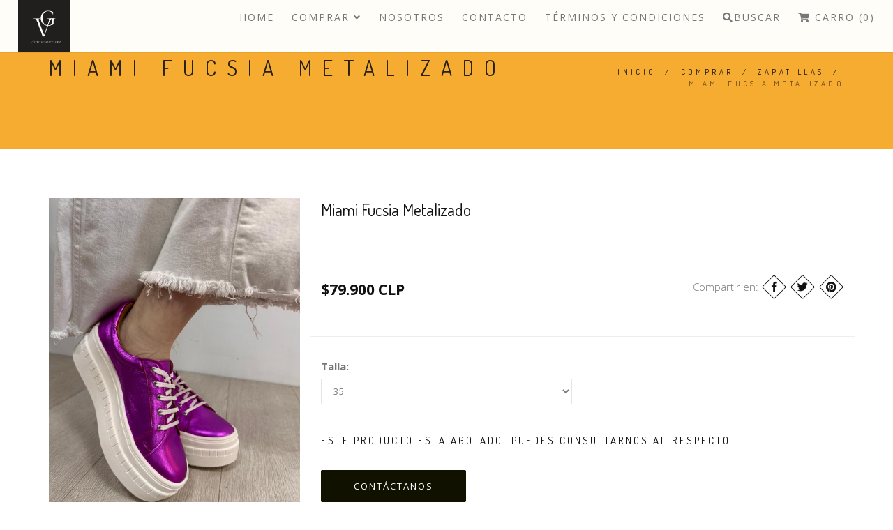

--- FILE ---
content_type: text/html; charset=utf-8
request_url: https://www.victorgonzalez.cl/miami-fucsia-metalizado
body_size: 9563
content:
<!DOCTYPE html>
<html>
<head lang="es-CL">
  <title>Miami Fucsia Metalizado</title>
  <meta name="description" content="Altura de plataforma 6 cms. Producto a fabricar, hecho en Chile. Fabricación propia, diseño de autor. Despacho: 20 DÍAS." />
  <meta charset="utf-8" />
  <meta name="viewport" content="width=device-width, initial-scale=1.0" />

  
  <link rel="canonical" href="/miami-fucsia-metalizado">
  

  

  <!-- Facebook Meta tags for Product -->
<meta property="fb:app_id" content="283643215104248" />

  <meta property="og:title" content="Miami Fucsia Metalizado" />
  <meta property="og:type" content="product" />
  
  
  <meta property="og:image" content="https://cdnx.jumpseller.com/victor-gonzalez/image/29572122/IMG-20221118-WA0081.jpg?1676475577" />
  
  <meta property="og:image" content="https://cdnx.jumpseller.com/victor-gonzalez/image/29572123/IMG-20221118-WA0077.jpg?1676475577" />
  
  <meta property="og:image" content="https://cdnx.jumpseller.com/victor-gonzalez/image/29572124/IMG-20221118-WA0083.jpg?1676475577" />
  
  <meta property="og:image" content="https://cdnx.jumpseller.com/victor-gonzalez/image/29572125/IMG-20221118-WA0076.jpg?1676475577" />
  
  <meta property="og:image" content="https://cdnx.jumpseller.com/victor-gonzalez/image/29572126/IMG-20221118-WA0078.jpg?1676475577" />
  
  

  

  <meta property="product:is_product_shareable" content="1" />
  <meta property="product:original_price:amount" content="79900.0"/>
  <meta property="product:original_price:currency" content="CLP"/>
  <meta property="product:price:amount" content="79900.0"/>
  <meta property="product:price:currency" content="CLP"/>

  
  <meta property="product:availability" content="oos"/>
  



<meta property="og:description" content="Altura de plataforma 6 cms. Producto a fabricar, hecho en Chile. Fabricación propia, diseño de autor. Despacho: 20 DÍAS." />
<meta property="og:url" content="https://www.victorgonzalez.cl/miami-fucsia-metalizado" />
<meta property="og:site_name" content="Víctor González" />
<meta name="twitter:card" content="summary" />


<meta property="og:locale" content="es_CL" />



  <!-- Favicons -->
 <link rel="icon" type="image/x-icon"  href="https://assets.jumpseller.com/store/victor-gonzalez/themes/352889/settings/a26c059b8757f4c872c5/logo%20sin%20fondo.png?1761696835">

  <!-- CSS -->
  <link rel="stylesheet" href="//maxcdn.bootstrapcdn.com/bootstrap/3.3.4/css/bootstrap.min.css">
  <link rel="stylesheet" href="https://assets.jumpseller.com/store/victor-gonzalez/themes/352889/style.css?1768408230">
  <link rel="stylesheet" href="https://assets.jumpseller.com/store/victor-gonzalez/themes/352889/style-responsive.css?1768408230">
  <link rel="stylesheet" href="//cdnjs.cloudflare.com/ajax/libs/animate.css/3.2.6/animate.min.css">
  <link rel="stylesheet" href="https://assets.jumpseller.com/store/victor-gonzalez/themes/352889/vertical-rhythm.min.css?1768408230">
  <link rel="stylesheet" href="//cdnjs.cloudflare.com/ajax/libs/magnific-popup.js/1.0.0/magnific-popup.css">
  <link rel="stylesheet" href="//use.fontawesome.com/releases/v5.7.2/css/all.css" integrity="sha384-fnmOCqbTlWIlj8LyTjo7mOUStjsKC4pOpQbqyi7RrhN7udi9RwhKkMHpvLbHG9Sr" crossorigin="anonymous">
  
  <link rel="stylesheet" href="https://assets.jumpseller.com/store/victor-gonzalez/themes/352889/custom.min.css?1768408230">
  <link rel="stylesheet" href="https://assets.jumpseller.com/store/victor-gonzalez/themes/352889/slider.css?1768408230">

  <script src="https://cdnjs.cloudflare.com/ajax/libs/jquery/2.1.4/jquery.min.js" integrity="sha384-8gBf6Y4YYq7Jx97PIqmTwLPin4hxIzQw5aDmUg/DDhul9fFpbbLcLh3nTIIDJKhx" crossorigin="anonymous" type='text/javascript'></script>
  <script src="//ajax.googleapis.com/ajax/libs/webfont/1.6.26/webfont.js"></script>
  

  

  <script type="text/javascript">
WebFont.load({
  google: {
    families: ["Dosis:300,400,500,600,700,800", "Open Sans:300,400,500,600,700,800", "Dosis:300,400,500,600,700,800", "Open Sans:300,400,500,600,700,800"]
  }
});
</script>

<style type="text/css">
body {
 font-family: 'Open Sans' !important; 
}

.font-alt, .page-section h3 {
  font-family: 'Dosis' !important; 
}

.banner-title {
  font-family: 'Dosis' !important; 
}

.main-nav.stick-fixed div.inner-nav.desktop-nav > ul > li > a, .footer-menu ul li a {
    font-family: 'Open Sans' !important; 
}

body, .section-text, p, .category-description  {
  font-size: 15px !important;
}
h1 {
  font-size: 30px !important;
}
.tp-banner-container h2, .home-content h2 {
  font-size: 16px !important;
}
.banner-title {
  font-size: 48px !important;
}
.inner-nav ul {
    font-size: 14px !important;
}

@media only screen and (max-width: 479px) {
  .banner-title {
  	font-size: 24px !important;
	}
}

</style>


  <script type="application/ld+json">
  {
    "@context": "http://schema.org/"
    ,
      "@type": "Product",
      "name": "Miami Fucsia Metalizado",
      "url": "https://www.victorgonzalez.cl/miami-fucsia-metalizado",
      "itemCondition": "http://schema.org/NewCondition",
      
      "image": "https://cdnx.jumpseller.com/victor-gonzalez/image/29572122/IMG-20221118-WA0081.jpg?1676475577",
      
      "description": "Altura de plataforma 6 cms.Producto a fabricar, hecho en Chile.Fabricación propia, diseño de autor.Despacho: 20 DÍAS.",
      
      
        "category": "Comprar",
      
      "offers": {
        
          
          
          
          
          "@type": "AggregateOffer",
          
          "availability": "http://schema.org/OutOfStock",
          
          "lowPrice": "79900.0",
          "highPrice": "79900.0",
          "offerCount": "6",
        
        
          "price": "79900.0",
        
        "priceCurrency": "CLP",
        "seller": {
          "@type": "Organization",
          "name": "Víctor González"
        },
        "url": "https://www.victorgonzalez.cl/miami-fucsia-metalizado",
        "shippingDetails": [
          {
          "@type": "OfferShippingDetails",
          "shippingDestination": [
          
          {
            "@type": "DefinedRegion",
            "addressCountry": "AF"
          },
          
          {
            "@type": "DefinedRegion",
            "addressCountry": "AL"
          },
          
          {
            "@type": "DefinedRegion",
            "addressCountry": "DE"
          },
          
          {
            "@type": "DefinedRegion",
            "addressCountry": "AD"
          },
          
          {
            "@type": "DefinedRegion",
            "addressCountry": "AO"
          },
          
          {
            "@type": "DefinedRegion",
            "addressCountry": "AI"
          },
          
          {
            "@type": "DefinedRegion",
            "addressCountry": "AQ"
          },
          
          {
            "@type": "DefinedRegion",
            "addressCountry": "AG"
          },
          
          {
            "@type": "DefinedRegion",
            "addressCountry": "SA"
          },
          
          {
            "@type": "DefinedRegion",
            "addressCountry": "DZ"
          },
          
          {
            "@type": "DefinedRegion",
            "addressCountry": "AR"
          },
          
          {
            "@type": "DefinedRegion",
            "addressCountry": "AM"
          },
          
          {
            "@type": "DefinedRegion",
            "addressCountry": "AW"
          },
          
          {
            "@type": "DefinedRegion",
            "addressCountry": "AU"
          },
          
          {
            "@type": "DefinedRegion",
            "addressCountry": "AT"
          },
          
          {
            "@type": "DefinedRegion",
            "addressCountry": "AZ"
          },
          
          {
            "@type": "DefinedRegion",
            "addressCountry": "BS"
          },
          
          {
            "@type": "DefinedRegion",
            "addressCountry": "BD"
          },
          
          {
            "@type": "DefinedRegion",
            "addressCountry": "BB"
          },
          
          {
            "@type": "DefinedRegion",
            "addressCountry": "BH"
          },
          
          {
            "@type": "DefinedRegion",
            "addressCountry": "BE"
          },
          
          {
            "@type": "DefinedRegion",
            "addressCountry": "BZ"
          },
          
          {
            "@type": "DefinedRegion",
            "addressCountry": "BJ"
          },
          
          {
            "@type": "DefinedRegion",
            "addressCountry": "BY"
          },
          
          {
            "@type": "DefinedRegion",
            "addressCountry": "MM"
          },
          
          {
            "@type": "DefinedRegion",
            "addressCountry": "BO"
          },
          
          {
            "@type": "DefinedRegion",
            "addressCountry": "BA"
          },
          
          {
            "@type": "DefinedRegion",
            "addressCountry": "BW"
          },
          
          {
            "@type": "DefinedRegion",
            "addressCountry": "BR"
          },
          
          {
            "@type": "DefinedRegion",
            "addressCountry": "BN"
          },
          
          {
            "@type": "DefinedRegion",
            "addressCountry": "BG"
          },
          
          {
            "@type": "DefinedRegion",
            "addressCountry": "BF"
          },
          
          {
            "@type": "DefinedRegion",
            "addressCountry": "BI"
          },
          
          {
            "@type": "DefinedRegion",
            "addressCountry": "BT"
          },
          
          {
            "@type": "DefinedRegion",
            "addressCountry": "CV"
          },
          
          {
            "@type": "DefinedRegion",
            "addressCountry": "KH"
          },
          
          {
            "@type": "DefinedRegion",
            "addressCountry": "CM"
          },
          
          {
            "@type": "DefinedRegion",
            "addressCountry": "CA"
          },
          
          {
            "@type": "DefinedRegion",
            "addressCountry": "QA"
          },
          
          {
            "@type": "DefinedRegion",
            "addressCountry": "TD"
          },
          
          {
            "@type": "DefinedRegion",
            "addressCountry": "CZ"
          },
          
          {
            "@type": "DefinedRegion",
            "addressCountry": "CL"
          },
          
          {
            "@type": "DefinedRegion",
            "addressCountry": "CN"
          },
          
          {
            "@type": "DefinedRegion",
            "addressCountry": "CY"
          },
          
          {
            "@type": "DefinedRegion",
            "addressCountry": "CO"
          },
          
          {
            "@type": "DefinedRegion",
            "addressCountry": "KM"
          },
          
          {
            "@type": "DefinedRegion",
            "addressCountry": "CG"
          },
          
          {
            "@type": "DefinedRegion",
            "addressCountry": "CD"
          },
          
          {
            "@type": "DefinedRegion",
            "addressCountry": "KP"
          },
          
          {
            "@type": "DefinedRegion",
            "addressCountry": "KR"
          },
          
          {
            "@type": "DefinedRegion",
            "addressCountry": "CR"
          },
          
          {
            "@type": "DefinedRegion",
            "addressCountry": "CI"
          },
          
          {
            "@type": "DefinedRegion",
            "addressCountry": "HR"
          },
          
          {
            "@type": "DefinedRegion",
            "addressCountry": "CU"
          },
          
          {
            "@type": "DefinedRegion",
            "addressCountry": "CW"
          },
          
          {
            "@type": "DefinedRegion",
            "addressCountry": "DK"
          },
          
          {
            "@type": "DefinedRegion",
            "addressCountry": "DM"
          },
          
          {
            "@type": "DefinedRegion",
            "addressCountry": "EC"
          },
          
          {
            "@type": "DefinedRegion",
            "addressCountry": "EG"
          },
          
          {
            "@type": "DefinedRegion",
            "addressCountry": "SV"
          },
          
          {
            "@type": "DefinedRegion",
            "addressCountry": "AE"
          },
          
          {
            "@type": "DefinedRegion",
            "addressCountry": "ER"
          },
          
          {
            "@type": "DefinedRegion",
            "addressCountry": "SK"
          },
          
          {
            "@type": "DefinedRegion",
            "addressCountry": "SI"
          },
          
          {
            "@type": "DefinedRegion",
            "addressCountry": "ES"
          },
          
          {
            "@type": "DefinedRegion",
            "addressCountry": "US"
          },
          
          {
            "@type": "DefinedRegion",
            "addressCountry": "EE"
          },
          
          {
            "@type": "DefinedRegion",
            "addressCountry": "SZ"
          },
          
          {
            "@type": "DefinedRegion",
            "addressCountry": "ET"
          },
          
          {
            "@type": "DefinedRegion",
            "addressCountry": "RU"
          },
          
          {
            "@type": "DefinedRegion",
            "addressCountry": "PH"
          },
          
          {
            "@type": "DefinedRegion",
            "addressCountry": "FI"
          },
          
          {
            "@type": "DefinedRegion",
            "addressCountry": "FJ"
          },
          
          {
            "@type": "DefinedRegion",
            "addressCountry": "FR"
          },
          
          {
            "@type": "DefinedRegion",
            "addressCountry": "GA"
          },
          
          {
            "@type": "DefinedRegion",
            "addressCountry": "GM"
          },
          
          {
            "@type": "DefinedRegion",
            "addressCountry": "GE"
          },
          
          {
            "@type": "DefinedRegion",
            "addressCountry": "GH"
          },
          
          {
            "@type": "DefinedRegion",
            "addressCountry": "GI"
          },
          
          {
            "@type": "DefinedRegion",
            "addressCountry": "GD"
          },
          
          {
            "@type": "DefinedRegion",
            "addressCountry": "GR"
          },
          
          {
            "@type": "DefinedRegion",
            "addressCountry": "GL"
          },
          
          {
            "@type": "DefinedRegion",
            "addressCountry": "GP"
          },
          
          {
            "@type": "DefinedRegion",
            "addressCountry": "GU"
          },
          
          {
            "@type": "DefinedRegion",
            "addressCountry": "GT"
          },
          
          {
            "@type": "DefinedRegion",
            "addressCountry": "GF"
          },
          
          {
            "@type": "DefinedRegion",
            "addressCountry": "GG"
          },
          
          {
            "@type": "DefinedRegion",
            "addressCountry": "GN"
          },
          
          {
            "@type": "DefinedRegion",
            "addressCountry": "GQ"
          },
          
          {
            "@type": "DefinedRegion",
            "addressCountry": "GW"
          },
          
          {
            "@type": "DefinedRegion",
            "addressCountry": "GY"
          },
          
          {
            "@type": "DefinedRegion",
            "addressCountry": "HT"
          },
          
          {
            "@type": "DefinedRegion",
            "addressCountry": "HN"
          },
          
          {
            "@type": "DefinedRegion",
            "addressCountry": "HK"
          },
          
          {
            "@type": "DefinedRegion",
            "addressCountry": "HU"
          },
          
          {
            "@type": "DefinedRegion",
            "addressCountry": "IN"
          },
          
          {
            "@type": "DefinedRegion",
            "addressCountry": "ID"
          },
          
          {
            "@type": "DefinedRegion",
            "addressCountry": "IQ"
          },
          
          {
            "@type": "DefinedRegion",
            "addressCountry": "IR"
          },
          
          {
            "@type": "DefinedRegion",
            "addressCountry": "IE"
          },
          
          {
            "@type": "DefinedRegion",
            "addressCountry": "BV"
          },
          
          {
            "@type": "DefinedRegion",
            "addressCountry": "NF"
          },
          
          {
            "@type": "DefinedRegion",
            "addressCountry": "IM"
          },
          
          {
            "@type": "DefinedRegion",
            "addressCountry": "CX"
          },
          
          {
            "@type": "DefinedRegion",
            "addressCountry": "SX"
          },
          
          {
            "@type": "DefinedRegion",
            "addressCountry": "IS"
          },
          
          {
            "@type": "DefinedRegion",
            "addressCountry": "AX"
          },
          
          {
            "@type": "DefinedRegion",
            "addressCountry": "BQ"
          },
          
          {
            "@type": "DefinedRegion",
            "addressCountry": "BM"
          },
          
          {
            "@type": "DefinedRegion",
            "addressCountry": "KY"
          },
          
          {
            "@type": "DefinedRegion",
            "addressCountry": "CC"
          },
          
          {
            "@type": "DefinedRegion",
            "addressCountry": "CK"
          },
          
          {
            "@type": "DefinedRegion",
            "addressCountry": "FK"
          },
          
          {
            "@type": "DefinedRegion",
            "addressCountry": "FO"
          },
          
          {
            "@type": "DefinedRegion",
            "addressCountry": "GS"
          },
          
          {
            "@type": "DefinedRegion",
            "addressCountry": "HM"
          },
          
          {
            "@type": "DefinedRegion",
            "addressCountry": "MV"
          },
          
          {
            "@type": "DefinedRegion",
            "addressCountry": "MP"
          },
          
          {
            "@type": "DefinedRegion",
            "addressCountry": "MH"
          },
          
          {
            "@type": "DefinedRegion",
            "addressCountry": "SB"
          },
          
          {
            "@type": "DefinedRegion",
            "addressCountry": "TC"
          },
          
          {
            "@type": "DefinedRegion",
            "addressCountry": "UM"
          },
          
          {
            "@type": "DefinedRegion",
            "addressCountry": "VG"
          },
          
          {
            "@type": "DefinedRegion",
            "addressCountry": "VI"
          },
          
          {
            "@type": "DefinedRegion",
            "addressCountry": "IL"
          },
          
          {
            "@type": "DefinedRegion",
            "addressCountry": "IT"
          },
          
          {
            "@type": "DefinedRegion",
            "addressCountry": "JM"
          },
          
          {
            "@type": "DefinedRegion",
            "addressCountry": "JP"
          },
          
          {
            "@type": "DefinedRegion",
            "addressCountry": "JE"
          },
          
          {
            "@type": "DefinedRegion",
            "addressCountry": "JO"
          },
          
          {
            "@type": "DefinedRegion",
            "addressCountry": "KZ"
          },
          
          {
            "@type": "DefinedRegion",
            "addressCountry": "KE"
          },
          
          {
            "@type": "DefinedRegion",
            "addressCountry": "KG"
          },
          
          {
            "@type": "DefinedRegion",
            "addressCountry": "KI"
          },
          
          {
            "@type": "DefinedRegion",
            "addressCountry": "XK"
          },
          
          {
            "@type": "DefinedRegion",
            "addressCountry": "KW"
          },
          
          {
            "@type": "DefinedRegion",
            "addressCountry": "LS"
          },
          
          {
            "@type": "DefinedRegion",
            "addressCountry": "LV"
          },
          
          {
            "@type": "DefinedRegion",
            "addressCountry": "LB"
          },
          
          {
            "@type": "DefinedRegion",
            "addressCountry": "LR"
          },
          
          {
            "@type": "DefinedRegion",
            "addressCountry": "LY"
          },
          
          {
            "@type": "DefinedRegion",
            "addressCountry": "LI"
          },
          
          {
            "@type": "DefinedRegion",
            "addressCountry": "LT"
          },
          
          {
            "@type": "DefinedRegion",
            "addressCountry": "LU"
          },
          
          {
            "@type": "DefinedRegion",
            "addressCountry": "MO"
          },
          
          {
            "@type": "DefinedRegion",
            "addressCountry": "MK"
          },
          
          {
            "@type": "DefinedRegion",
            "addressCountry": "MG"
          },
          
          {
            "@type": "DefinedRegion",
            "addressCountry": "MY"
          },
          
          {
            "@type": "DefinedRegion",
            "addressCountry": "MW"
          },
          
          {
            "@type": "DefinedRegion",
            "addressCountry": "ML"
          },
          
          {
            "@type": "DefinedRegion",
            "addressCountry": "MT"
          },
          
          {
            "@type": "DefinedRegion",
            "addressCountry": "MA"
          },
          
          {
            "@type": "DefinedRegion",
            "addressCountry": "MQ"
          },
          
          {
            "@type": "DefinedRegion",
            "addressCountry": "MU"
          },
          
          {
            "@type": "DefinedRegion",
            "addressCountry": "MR"
          },
          
          {
            "@type": "DefinedRegion",
            "addressCountry": "YT"
          },
          
          {
            "@type": "DefinedRegion",
            "addressCountry": "MX"
          },
          
          {
            "@type": "DefinedRegion",
            "addressCountry": "FM"
          },
          
          {
            "@type": "DefinedRegion",
            "addressCountry": "MD"
          },
          
          {
            "@type": "DefinedRegion",
            "addressCountry": "MC"
          },
          
          {
            "@type": "DefinedRegion",
            "addressCountry": "MN"
          },
          
          {
            "@type": "DefinedRegion",
            "addressCountry": "ME"
          },
          
          {
            "@type": "DefinedRegion",
            "addressCountry": "MS"
          },
          
          {
            "@type": "DefinedRegion",
            "addressCountry": "MZ"
          },
          
          {
            "@type": "DefinedRegion",
            "addressCountry": "NA"
          },
          
          {
            "@type": "DefinedRegion",
            "addressCountry": "NR"
          },
          
          {
            "@type": "DefinedRegion",
            "addressCountry": "NP"
          },
          
          {
            "@type": "DefinedRegion",
            "addressCountry": "NI"
          },
          
          {
            "@type": "DefinedRegion",
            "addressCountry": "NE"
          },
          
          {
            "@type": "DefinedRegion",
            "addressCountry": "NG"
          },
          
          {
            "@type": "DefinedRegion",
            "addressCountry": "NU"
          },
          
          {
            "@type": "DefinedRegion",
            "addressCountry": "NO"
          },
          
          {
            "@type": "DefinedRegion",
            "addressCountry": "NC"
          },
          
          {
            "@type": "DefinedRegion",
            "addressCountry": "NZ"
          },
          
          {
            "@type": "DefinedRegion",
            "addressCountry": "OM"
          },
          
          {
            "@type": "DefinedRegion",
            "addressCountry": "NL"
          },
          
          {
            "@type": "DefinedRegion",
            "addressCountry": "PK"
          },
          
          {
            "@type": "DefinedRegion",
            "addressCountry": "PW"
          },
          
          {
            "@type": "DefinedRegion",
            "addressCountry": "PS"
          },
          
          {
            "@type": "DefinedRegion",
            "addressCountry": "PA"
          },
          
          {
            "@type": "DefinedRegion",
            "addressCountry": "PG"
          },
          
          {
            "@type": "DefinedRegion",
            "addressCountry": "PY"
          },
          
          {
            "@type": "DefinedRegion",
            "addressCountry": "PE"
          },
          
          {
            "@type": "DefinedRegion",
            "addressCountry": "PN"
          },
          
          {
            "@type": "DefinedRegion",
            "addressCountry": "PF"
          },
          
          {
            "@type": "DefinedRegion",
            "addressCountry": "PL"
          },
          
          {
            "@type": "DefinedRegion",
            "addressCountry": "PT"
          },
          
          {
            "@type": "DefinedRegion",
            "addressCountry": "PR"
          },
          
          {
            "@type": "DefinedRegion",
            "addressCountry": "GB"
          },
          
          {
            "@type": "DefinedRegion",
            "addressCountry": "CF"
          },
          
          {
            "@type": "DefinedRegion",
            "addressCountry": "LA"
          },
          
          {
            "@type": "DefinedRegion",
            "addressCountry": "DO"
          },
          
          {
            "@type": "DefinedRegion",
            "addressCountry": "SY"
          },
          
          {
            "@type": "DefinedRegion",
            "addressCountry": "RE"
          },
          
          {
            "@type": "DefinedRegion",
            "addressCountry": "RW"
          },
          
          {
            "@type": "DefinedRegion",
            "addressCountry": "RO"
          },
          
          {
            "@type": "DefinedRegion",
            "addressCountry": "EH"
          },
          
          {
            "@type": "DefinedRegion",
            "addressCountry": "WS"
          },
          
          {
            "@type": "DefinedRegion",
            "addressCountry": "AS"
          },
          
          {
            "@type": "DefinedRegion",
            "addressCountry": "BL"
          },
          
          {
            "@type": "DefinedRegion",
            "addressCountry": "KN"
          },
          
          {
            "@type": "DefinedRegion",
            "addressCountry": "SM"
          },
          
          {
            "@type": "DefinedRegion",
            "addressCountry": "MF"
          },
          
          {
            "@type": "DefinedRegion",
            "addressCountry": "PM"
          },
          
          {
            "@type": "DefinedRegion",
            "addressCountry": "VC"
          },
          
          {
            "@type": "DefinedRegion",
            "addressCountry": "SH"
          },
          
          {
            "@type": "DefinedRegion",
            "addressCountry": "LC"
          },
          
          {
            "@type": "DefinedRegion",
            "addressCountry": "VA"
          },
          
          {
            "@type": "DefinedRegion",
            "addressCountry": "ST"
          },
          
          {
            "@type": "DefinedRegion",
            "addressCountry": "SN"
          },
          
          {
            "@type": "DefinedRegion",
            "addressCountry": "RS"
          },
          
          {
            "@type": "DefinedRegion",
            "addressCountry": "SC"
          },
          
          {
            "@type": "DefinedRegion",
            "addressCountry": "SL"
          },
          
          {
            "@type": "DefinedRegion",
            "addressCountry": "SG"
          },
          
          {
            "@type": "DefinedRegion",
            "addressCountry": "SO"
          },
          
          {
            "@type": "DefinedRegion",
            "addressCountry": "LK"
          },
          
          {
            "@type": "DefinedRegion",
            "addressCountry": "ZA"
          },
          
          {
            "@type": "DefinedRegion",
            "addressCountry": "SD"
          },
          
          {
            "@type": "DefinedRegion",
            "addressCountry": "SS"
          },
          
          {
            "@type": "DefinedRegion",
            "addressCountry": "SE"
          },
          
          {
            "@type": "DefinedRegion",
            "addressCountry": "CH"
          },
          
          {
            "@type": "DefinedRegion",
            "addressCountry": "SR"
          },
          
          {
            "@type": "DefinedRegion",
            "addressCountry": "SJ"
          },
          
          {
            "@type": "DefinedRegion",
            "addressCountry": "TH"
          },
          
          {
            "@type": "DefinedRegion",
            "addressCountry": "TW"
          },
          
          {
            "@type": "DefinedRegion",
            "addressCountry": "TZ"
          },
          
          {
            "@type": "DefinedRegion",
            "addressCountry": "TJ"
          },
          
          {
            "@type": "DefinedRegion",
            "addressCountry": "IO"
          },
          
          {
            "@type": "DefinedRegion",
            "addressCountry": "TF"
          },
          
          {
            "@type": "DefinedRegion",
            "addressCountry": "TL"
          },
          
          {
            "@type": "DefinedRegion",
            "addressCountry": "TG"
          },
          
          {
            "@type": "DefinedRegion",
            "addressCountry": "TK"
          },
          
          {
            "@type": "DefinedRegion",
            "addressCountry": "TO"
          },
          
          {
            "@type": "DefinedRegion",
            "addressCountry": "TT"
          },
          
          {
            "@type": "DefinedRegion",
            "addressCountry": "TN"
          },
          
          {
            "@type": "DefinedRegion",
            "addressCountry": "TM"
          },
          
          {
            "@type": "DefinedRegion",
            "addressCountry": "TR"
          },
          
          {
            "@type": "DefinedRegion",
            "addressCountry": "TV"
          },
          
          {
            "@type": "DefinedRegion",
            "addressCountry": "UA"
          },
          
          {
            "@type": "DefinedRegion",
            "addressCountry": "UG"
          },
          
          {
            "@type": "DefinedRegion",
            "addressCountry": "UY"
          },
          
          {
            "@type": "DefinedRegion",
            "addressCountry": "UZ"
          },
          
          {
            "@type": "DefinedRegion",
            "addressCountry": "VU"
          },
          
          {
            "@type": "DefinedRegion",
            "addressCountry": "VE"
          },
          
          {
            "@type": "DefinedRegion",
            "addressCountry": "VN"
          },
          
          {
            "@type": "DefinedRegion",
            "addressCountry": "WF"
          },
          
          {
            "@type": "DefinedRegion",
            "addressCountry": "YE"
          },
          
          {
            "@type": "DefinedRegion",
            "addressCountry": "DJ"
          },
          
          {
            "@type": "DefinedRegion",
            "addressCountry": "ZM"
          },
          
          {
            "@type": "DefinedRegion",
            "addressCountry": "ZW"
          }
          ]
          }
        ]
      }
    
  }
  </script>


  
<meta name="csrf-param" content="authenticity_token" />
<meta name="csrf-token" content="Dg8z14G0qkyAAhyoClaCoOVz7GgTg-00pUulLVHP6YgUIzlrXmjsYdbUB-Ro--nS2skepCVnWiq7VOBY4MPIhQ" />
<script src="https://files.jumpseller.com/javascripts/dist/jumpseller-2.0.0.js" defer="defer"></script></head>

<body class="appear-animate">
  <!-- Page Wrap -->
  <div class="page" id="top">

    <!-- Navigation panel -->
    <nav id="topbar" class="main-nav stick-fixed">
      <div class="full-wrapper relative clearfix">

        <!-- Logo ( * your text or image into link tag *) -->
        <div class="nav-logo-wrap local-scroll">
          
          <a href="https://www.victorgonzalez.cl" class="logo"><img src="https://images.jumpseller.com/store/victor-gonzalez/store/logo/G.png?1611681520" id="store-image" alt="Víctor González" width="118" height="27"></a>
          
        </div>

        <div class="mobile-nav"><i class="fas fa-bars"></i></div>
        
        <div class="cart-icon hidden-lg hidden-md">
          <a id="cart-link" href="/cart"><i class="fas fa-shopping-cart"></i> <span class="badge">0</span></a>
        </div>
        
        <!-- Main Menu -->
        <div class="inner-nav desktop-nav">
          <ul class="clearlist scroll-nav local-scroll">
            
              
  <li class="">
  <a href="/" title="Home" class="">Home</a>
  
</li>


            
              
  <li class="">
    <a href="/" title="Comprar" class="mn-has-sub" >Comprar <i class="fas fa-angle-down"></i></a>
    
      <ul class="mn-sub">
        
            <li class="">  
    <a href="/comprar-1/primavera-verano-2022-2023" title="Primavera Verano 2022-2023" class="">Primavera Verano 2022-2023</a>
    
  </li>
        
            <li class="">  
    <a href="/sandalias-puntas" title="Sandalias &amp; Puntas" class="">Sandalias &amp; Puntas</a>
    
  </li>
        
            <li class="">  
    <a href="/comprar-1/vestuario" title="Vestuario" class="">Vestuario</a>
    
  </li>
        
            <li class="">  
    <a href="/coleccion-denim" title="Colección Denim" class="">Colección Denim</a>
    
  </li>
        
            <li class="">  
    <a href="/comprar-1/zapatillas" title="Zapatillas" class="">Zapatillas</a>
    
  </li>
        
            <li class="">  
    <a href="/vaqueras" title="Vaqueras" class="">Vaqueras</a>
    
  </li>
        
            <li class="">  
    <a href="/tacones" title="Tacones" class="">Tacones</a>
    
  </li>
        
            <li class="">  
    <a href="/botines" title="Botines" class="">Botines</a>
    
  </li>
        
            <li class="">  
    <a href="/comprar-1/botas" title="Botas" class="">Botas</a>
    
  </li>
        
      </ul>
    
  </li>


            
              
  <li class="">
    <a href="/blog" title="Nosotros" class="" >Nosotros</a>
    
  </li>


            
              
  <li class="">
    <a href="/contact" title="Contacto" class="" >Contacto</a>
    
  </li>


            
              
  <li class="">
    <a href="/terminos-y-condiciones" title="Términos y Condiciones" class="" >Términos y Condiciones</a>
    
  </li>


            
            <!-- Search -->
            <li>
            <a href="#" class="mn-has-sub"><i class="fas fa-search"></i>Buscar</a>

            <ul class="mn-sub">

              <li>
                <div class="mn-wrap">
                  <form method="get" class="form" action="/search">
                    <div class="search-wrap">
                      <button class="search-button animate" type="submit" title="Empezar la Búsqueda">
                        <i class="fas fa-search"></i>
                      </button>
                      <input type="text" class="form-control search-field" value="" name="q" placeholder="Buscar...">
                    </div>
                  </form>
                </div>
              </li>
            </ul>
          </li>
          <!-- End Search -->

            

          

          <!-- Cart -->
          
          <li>
            <a id="cart-link" href="/cart"><i class="fas fa-shopping-cart"></i> Carro (0)</a>
          </li>
          
          <!-- End Cart -->

          <!-- Languages -->
          
          <!-- End Languages -->

          <!-- Currencies -->
          
          <!-- End Currencies -->
          </ul>
        </div>
      </div>
    </nav>
    <!-- End Navigation panel -->

    <!-- Head Section -->
<section class="small-section bg-gray">
  <div class="relative container align-left">

    <div class="row">

      <div class="col-md-8">
        <h1 class="hs-line-11 font-alt mb-20 mb-xs-0">Miami Fucsia Metalizado</h1>
      </div>

      <div class="col-md-4 mt-30">
        <div class="mod-breadcrumbs font-alt align-right">
          
          
          <a href="/">Inicio</a> &nbsp;/&nbsp;
          
          
          
          <a href="/comprar-1">Comprar</a> &nbsp;/&nbsp;
          
          
          
          <a href="/comprar-1/zapatillas">Zapatillas</a> &nbsp;/&nbsp;
          
          
          
          <span>Miami Fucsia Metalizado</span>
          
          
        </div>

      </div>
    </div>

  </div>
</section>
<!-- End Head Section -->


<!-- Section -->
<section class="page-section product-page">
  <div class="container relative">

    <!-- Product Content -->
    <div class="row mb-60 mb-xs-30">

      <!-- Product Images -->
      <div class="col-md-4 mb-md-30">

        <div class="post-prev-img">
          
          <a href="https://cdnx.jumpseller.com/victor-gonzalez/image/29572122/IMG-20221118-WA0081.jpg?1676475577" class="lightbox-gallery-3 mfp-image"><img src="https://cdnx.jumpseller.com/victor-gonzalez/image/29572122/IMG-20221118-WA0081.jpg?1676475577" alt="Miami Fucsia Metalizado" /></a>
          

          
        </div>

        
          <div class="row">
           
             
               <div class="col-xs-6 post-prev-img">
                 <a href="https://cdnx.jumpseller.com/victor-gonzalez/image/29572122/IMG-20221118-WA0081.jpg?1676475577" class="lightbox-gallery-3 mfp-image"><img src="https://cdnx.jumpseller.com/victor-gonzalez/image/29572122/resize/360/460?1676475577" srcset="https://cdnx.jumpseller.com/victor-gonzalez/image/29572122/resize/360/460?1676475577 1x, https://cdnx.jumpseller.com/victor-gonzalez/image/29572122/resize/720/920?1676475577 2x" alt="Miami Fucsia Metalizado" /></a>
               </div>
             
           
             
               <div class="col-xs-6 post-prev-img">
                 <a href="https://cdnx.jumpseller.com/victor-gonzalez/image/29572123/IMG-20221118-WA0077.jpg?1676475577" class="lightbox-gallery-3 mfp-image"><img src="https://cdnx.jumpseller.com/victor-gonzalez/image/29572123/resize/360/460?1676475577" srcset="https://cdnx.jumpseller.com/victor-gonzalez/image/29572123/resize/360/460?1676475577 1x, https://cdnx.jumpseller.com/victor-gonzalez/image/29572123/resize/720/920?1676475577 2x" alt="Miami Fucsia Metalizado" /></a>
               </div>
             
           
             
               <div class="col-xs-6 post-prev-img">
                 <a href="https://cdnx.jumpseller.com/victor-gonzalez/image/29572124/IMG-20221118-WA0083.jpg?1676475577" class="lightbox-gallery-3 mfp-image"><img src="https://cdnx.jumpseller.com/victor-gonzalez/image/29572124/resize/360/460?1676475577" srcset="https://cdnx.jumpseller.com/victor-gonzalez/image/29572124/resize/360/460?1676475577 1x, https://cdnx.jumpseller.com/victor-gonzalez/image/29572124/resize/720/920?1676475577 2x" alt="Miami Fucsia Metalizado" /></a>
               </div>
             
           
             
               <div class="col-xs-6 post-prev-img">
                 <a href="https://cdnx.jumpseller.com/victor-gonzalez/image/29572125/IMG-20221118-WA0076.jpg?1676475577" class="lightbox-gallery-3 mfp-image"><img src="https://cdnx.jumpseller.com/victor-gonzalez/image/29572125/resize/360/460?1676475577" srcset="https://cdnx.jumpseller.com/victor-gonzalez/image/29572125/resize/360/460?1676475577 1x, https://cdnx.jumpseller.com/victor-gonzalez/image/29572125/resize/720/920?1676475577 2x" alt="Miami Fucsia Metalizado" /></a>
               </div>
             
           
             
               <div class="col-xs-6 post-prev-img">
                 <a href="https://cdnx.jumpseller.com/victor-gonzalez/image/29572126/IMG-20221118-WA0078.jpg?1676475577" class="lightbox-gallery-3 mfp-image"><img src="https://cdnx.jumpseller.com/victor-gonzalez/image/29572126/resize/360/460?1676475577" srcset="https://cdnx.jumpseller.com/victor-gonzalez/image/29572126/resize/360/460?1676475577 1x, https://cdnx.jumpseller.com/victor-gonzalez/image/29572126/resize/720/920?1676475577 2x" alt="Miami Fucsia Metalizado" /></a>
               </div>
             
           
           </div>
          

      </div>
      <!-- End Product Images -->

      <!-- Product Description -->
      <div class="col-sm-12 col-md-8 mb-xs-40">

        <h3 class="mt-0">Miami Fucsia Metalizado</h3>
        <hr class="mt-0 mb-50"/>

        <div class="row">
          

          
          <div class="col-xs-12 col-md-6 lead mt-0 mb-20">
            
            <strong id="product-page-price">$79.900 CLP</strong>
            
          </div>
          

          

          
          <div class="footer-social-links col-xs-12 col-md-6 align-right section-text">
            Compartir en:
            
            <a href="https://www.facebook.com/sharer/sharer.php?u=https://www.victorgonzalez.cl/miami-fucsia-metalizado" title="Facebook" target="_blank"><i class="fab fa-facebook-f"></i></a>
            

            
            <a href="https://twitter.com/share?url=https://www.victorgonzalez.cl/miami-fucsia-metalizado&text=Mira este producto Miami Fucsia Metalizado" title="Twitter" target="_blank"><i class="fab fa-twitter"></i></a>
            

            
            <a href="https://pinterest.com/pin/create/bookmarklet/?media=https://cdnx.jumpseller.com/victor-gonzalez/image/29572122/IMG-20221118-WA0081.jpg?1676475577&url=https://www.victorgonzalez.cl/miami-fucsia-metalizado&is_video=false&description=Miami Fucsia Metalizado: Altura de plataforma 6 cms.
Producto a fabricar, hecho en Chile.
Fabricación propia, diseño de autor.
Despacho: 20 DÍAS." title="Pinterest" target="_blank"><i class="fab fa-pinterest"></i></a>
            

            
            <a id="whatsapp" href="https://api.whatsapp.com/send?text=Mira este producto Miami Fucsia Metalizado | https://www.victorgonzalez.cl/miami-fucsia-metalizado"><i class="fab fa-whatsapp"></i></a>
            
          </div>
          
        </div>

        

        

        <form method="post" action="/cart/add/16819209" class="form" enctype="multipart/form-data" id="addtocart">
          <div class="row">
            <div id="product-variants" class="section-text small">

              
              <hr class="mt-30 mb-30"/>
              
               <div class="col-md-6 col-xs-12 form-group">
                <label>Talla:</label>
                
                  <select id="1339437" name="1339437" class="input-md form-control prod-options">
                    
                      
                      
                      

                      <option data-variant-stock="0" data-variant-id="88885102" value="3712587">35</option>
                    
                      
                      
                      

                      <option data-variant-stock="0" data-variant-id="88885103" value="3712588">36</option>
                    
                      
                      
                      

                      <option data-variant-stock="0" data-variant-id="88885104" value="3712589">37</option>
                    
                      
                      
                      

                      <option data-variant-stock="0" data-variant-id="88885105" value="3712590">38</option>
                    
                      
                      
                      

                      <option data-variant-stock="0" data-variant-id="88885106" value="3712591">39</option>
                    
                      
                      
                      

                      <option data-variant-stock="0" data-variant-id="88885107" value="3712592">40</option>
                    
                  </select>
                
              </div>
              
              
            </div>
          </div>
          <div class="row mt-30">
            <div id="product-stock" class="col-xs-12">
              
                <p class="font-alt">Este producto esta agotado. Puedes consultarnos al respecto.</p>
                <a href="/contact" target="_blank" class="btn btn-mod btn-large btn-round">Contáctanos</a>
              
             </div>
          </div>
        </form>

        <div class="section-text small mt-50">
          
          <div>
            <strong>Categoría: </strong>
            
              
              
                <a href="/comprar-1">Comprar</a>,
              
            
              
              
                <a href="/comprar-1/zapatillas">Zapatillas</a>
              
            
          </div>
          
        </div>

        <div class="section-text small mt-80">
          <ul class="nav nav-tabs tpl-tabs animate">

            
            <li class="active">
              <a href="#one" data-toggle="tab">Descripción</a>
            </li>
            
            
            
          </ul>

          <!-- Tab panes -->
          <div class="tab-content tpl-tabs-cont section-text">
            
            <div class="tab-pane fade in active product-description" id="one">
              <p>Altura de plataforma 6 cms.</p>
<p>Producto a fabricar, hecho en Chile.</p>
<p>Fabricación propia, diseño de autor.</p>
<p>Despacho: 20 DÍAS.</p>
            </div>
            
            
            
            <div class="tab-pane fade" id="three">
              <table class="table table-bordered table-striped">
                
              </table>
            </div>
            
          </div>
        </div>
        <!-- End Product Description -->

      </div>
      <!-- End Product Content -->

    </div>
    <!-- End Product Content -->

    
    
<section class="small-section recent pb-0">
  <div class="container relative">
    <h2 class="section-title font-alt mb-70 mb-sm-40">
      También te puede interesar:
    </h2>

    <!-- Products Grid -->
    <div class="row multi-columns-row recent_viewed_products">
      
      <div class="col-xs-6 col-md-3 col-lg-3 mb-60 mb-xs-40">

        <div class="post-prev-img">
          <a href="/miami-rosado-metalizado">
            
            <img src="https://cdnx.jumpseller.com/victor-gonzalez/image/47154158/resize/360/460?1719866427" alt="Miami Rosado  Metalizado" srcset="https://cdnx.jumpseller.com/victor-gonzalez/image/47154158/resize/360/460?1719866427 1x, https://cdnx.jumpseller.com/victor-gonzalez/image/47154158/resize/720/920?1719866427 2x"/>
            
          </a>
          <div class="intro-label">
            
          </div>
          
        </div>

        <h3 class="post-prev-title font-alt align-center">
          <a href="/miami-rosado-metalizado" title="Miami Rosado  Metalizado">Miami Rosado  Metalizado</a>
        </h3>

        
        <div class="post-prev-text align-center">
          
          <strong>$79.900 CLP</strong>
          
        </div>
        

      </div>
      
      <div class="col-xs-6 col-md-3 col-lg-3 mb-60 mb-xs-40">

        <div class="post-prev-img">
          <a href="/miami-rojo-metalizado">
            
            <img src="https://cdnx.jumpseller.com/victor-gonzalez/image/21258978/resize/360/460?1743719220" alt="Miami Rojo Metalizado" srcset="https://cdnx.jumpseller.com/victor-gonzalez/image/21258978/resize/360/460?1743719220 1x, https://cdnx.jumpseller.com/victor-gonzalez/image/21258978/resize/720/920?1743719220 2x"/>
            
          </a>
          <div class="intro-label">
            
          </div>
          
        </div>

        <h3 class="post-prev-title font-alt align-center">
          <a href="/miami-rojo-metalizado" title="Miami Rojo Metalizado">Miami Rojo Metalizado</a>
        </h3>

        
        <div class="post-prev-text align-center">
          
          <strong>$79.900 CLP</strong>
          
        </div>
        

      </div>
      
      <div class="col-xs-6 col-md-3 col-lg-3 mb-60 mb-xs-40">

        <div class="post-prev-img">
          <a href="/miami-verde-metalizado">
            
            <img src="https://cdnx.jumpseller.com/victor-gonzalez/image/30741633/resize/360/460?1673139667" alt="Miami Verde Metalizado" srcset="https://cdnx.jumpseller.com/victor-gonzalez/image/30741633/resize/360/460?1673139667 1x, https://cdnx.jumpseller.com/victor-gonzalez/image/30741633/resize/720/920?1673139667 2x"/>
            
          </a>
          <div class="intro-label">
            
            <span class="label label-default">Agotado</span>

            
          </div>
          
        </div>

        <h3 class="post-prev-title font-alt align-center">
          <a href="/miami-verde-metalizado" title="Miami Verde Metalizado">Miami Verde Metalizado</a>
        </h3>

        
        <div class="post-prev-text align-center">
          
          <strong>$79.900 CLP</strong>
          
        </div>
        

      </div>
      
      <div class="col-xs-6 col-md-3 col-lg-3 mb-60 mb-xs-40">

        <div class="post-prev-img">
          <a href="/miami-dorado-metalizado">
            
            <img src="https://cdnx.jumpseller.com/victor-gonzalez/image/47154188/resize/360/460?1711732676" alt="Miami Dorado Metalizado" srcset="https://cdnx.jumpseller.com/victor-gonzalez/image/47154188/resize/360/460?1711732676 1x, https://cdnx.jumpseller.com/victor-gonzalez/image/47154188/resize/720/920?1711732676 2x"/>
            
          </a>
          <div class="intro-label">
            
          </div>
          
        </div>

        <h3 class="post-prev-title font-alt align-center">
          <a href="/miami-dorado-metalizado" title="Miami Dorado Metalizado">Miami Dorado Metalizado</a>
        </h3>

        
        <div class="post-prev-text align-center">
          
          <strong>$79.900 CLP</strong>
          
        </div>
        

      </div>
      
      <div class="col-xs-6 col-md-3 col-lg-3 mb-60 mb-xs-40">

        <div class="post-prev-img">
          <a href="/miami-naranjo-metalizado">
            
            <img src="https://cdnx.jumpseller.com/victor-gonzalez/image/29573515/resize/360/460?1669921225" alt="Miami Naranjo Metalizado" srcset="https://cdnx.jumpseller.com/victor-gonzalez/image/29573515/resize/360/460?1669921225 1x, https://cdnx.jumpseller.com/victor-gonzalez/image/29573515/resize/720/920?1669921225 2x"/>
            
          </a>
          <div class="intro-label">
            
          </div>
          
        </div>

        <h3 class="post-prev-title font-alt align-center">
          <a href="/miami-naranjo-metalizado" title="Miami Naranjo Metalizado">Miami Naranjo Metalizado</a>
        </h3>

        
        <div class="post-prev-text align-center">
          
          <strong>$79.900 CLP</strong>
          
        </div>
        

      </div>
      
      <div class="col-xs-6 col-md-3 col-lg-3 mb-60 mb-xs-40">

        <div class="post-prev-img">
          <a href="/miami-galacticas-copiar-2">
            
            <img src="https://cdnx.jumpseller.com/victor-gonzalez/image/34535712/resize/360/460?1682777302" alt="Miami Gliter Fucsia" srcset="https://cdnx.jumpseller.com/victor-gonzalez/image/34535712/resize/360/460?1682777302 1x, https://cdnx.jumpseller.com/victor-gonzalez/image/34535712/resize/720/920?1682777302 2x"/>
            
          </a>
          <div class="intro-label">
            
            <span class="label label-default">Agotado</span>

            
          </div>
          
        </div>

        <h3 class="post-prev-title font-alt align-center">
          <a href="/miami-galacticas-copiar-2" title="Miami Gliter Fucsia">Miami Gliter Fucsia</a>
        </h3>

        
        <div class="post-prev-text align-center">
          
          <strong>$79.900 CLP</strong>
          
        </div>
        

      </div>
      
      <div class="col-xs-6 col-md-3 col-lg-3 mb-60 mb-xs-40">

        <div class="post-prev-img">
          <a href="/miami-chita-fucsia">
            
            <img src="https://cdnx.jumpseller.com/victor-gonzalez/image/38467175/resize/360/460?1692025539" alt="Miami Chita Fucsia" srcset="https://cdnx.jumpseller.com/victor-gonzalez/image/38467175/resize/360/460?1692025539 1x, https://cdnx.jumpseller.com/victor-gonzalez/image/38467175/resize/720/920?1692025539 2x"/>
            
          </a>
          <div class="intro-label">
            
          </div>
          
        </div>

        <h3 class="post-prev-title font-alt align-center">
          <a href="/miami-chita-fucsia" title="Miami Chita Fucsia">Miami Chita Fucsia</a>
        </h3>

        
        <div class="post-prev-text align-center">
          
          <strong>$79.900 CLP</strong>
          
        </div>
        

      </div>
      
      <div class="col-xs-6 col-md-3 col-lg-3 mb-60 mb-xs-40">

        <div class="post-prev-img">
          <a href="/miami-chita-fucsia-con-dorado">
            
            <img src="https://cdnx.jumpseller.com/victor-gonzalez/image/31724873/resize/360/460?1682730405" alt="Miami Chita Fucsia Con Dorado" srcset="https://cdnx.jumpseller.com/victor-gonzalez/image/31724873/resize/360/460?1682730405 1x, https://cdnx.jumpseller.com/victor-gonzalez/image/31724873/resize/720/920?1682730405 2x"/>
            
          </a>
          <div class="intro-label">
            
          </div>
          
        </div>

        <h3 class="post-prev-title font-alt align-center">
          <a href="/miami-chita-fucsia-con-dorado" title="Miami Chita Fucsia Con Dorado">Miami Chita Fucsia Con Dorado</a>
        </h3>

        
        <div class="post-prev-text align-center">
          
          <strong>$79.900 CLP</strong>
          
        </div>
        

      </div>
      

    </div>
  </div>
</section>


    

  </div>
</section>
<!-- End Section -->


<!-- Newsletter Section -->
<section class="small-section  mailchimp">
  <div class="container relative">

    <form class="form align-center" id="mc-embedded-subscribe-form" action="#">
      <div class="row">
        <div class="col-md-6 col-md-offset-3">

          <div class="newsletter-label font-alt">
            <h6>Mantente informado con nuestro newsletter</h6>
          </div>

          <div class="mb-20">
            <input placeholder="Ingresa tu correo electrónico" class="newsletter-field form-control input-md round mb-xs-10" type="email" name="EMAIL" pattern=".{5,100}" required/>

            <input type="submit" value='Suscribirse' name="subscribe" id="mc-embedded-subscribe" class="btn btn-mod btn-medium btn-round mb-xs-10">
          </div>

          <div class="response" id="mce-error-response" style="display:none"></div>
          <div class="response" id="mce-success-response" style="display:none"></div>

          <div class="form-tip">
            <i class="fas fa-info-circle"></i> Por favor confía en nosotros, nunca te enviaremos spam
          </div>

          <div id="subscribe-result"></div>

        </div>
      </div>
    </form>

  </div>
</section>
<script type='text/javascript' src='//s3.amazonaws.com/downloads.mailchimp.com/js/mc-validate.js'></script>
<script type='text/javascript'>(function($) {window.fnames = new Array(); window.ftypes = new Array();fnames[0]='EMAIL';ftypes[0]='email';fnames[1]='FNAME';ftypes[1]='text';fnames[2]='LNAME';ftypes[2]='text';}(jQuery));var $mcj = jQuery.noConflict(true);</script>
<!-- End Newsletter Section -->



<script type="text/javascript">
  $('.footer-social-links.section-text a').click(function(){
    return !window.open(this.href, 'Share', 'width=640,height=300');
  });
</script>


<script type="text/javascript">
  var callbackFunction = function(event, productInfo){
    // if productInfo is not emtpy or null
    if(!$.isEmptyObject(productInfo)){

    if (productInfo.image != '') {
       $('.col-md-4.mb-md-30 > .post-prev-img .mfp-image img').attr('src',productInfo.image);
     }

     

      //update stock
        if((productInfo.stock == 0 && productInfo.stock_unlimited == false) || productInfo.status == 'not-available') {
          $('#product-stock').html('<p class="font-alt">Este producto esta agotado. Puedes consultarnos al respecto.</p><a href="https://www.victorgonzalez.cl/contact" target="_blank" class="btn btn-mod btn-large btn-round">Contáctanos</a>');
        } else{
          

          
            $('#product-stock').html('<input type="number" class="qty input-lg round" id="input-qty" name="qty" min="1" value="1"> <input type="submit" class="adc btn btn-mod btn-large btn-round" value="Agregar al Carro">');
          
          

          $('#input-qty').on('keyup change click',function(){
            verifyQuantity();
          });

          if(productInfo.stock_unlimited){
            $('.qty').removeAttr('max');
          }else {
            $('.qty').attr('max',productInfo.stock);
          }
        }
      // if there is no discount
      if(productInfo.discount == 0){
        // update price
        $('#product-page-price').text(productInfo.price_formatted);
      }
      else{
        // update price with discount
        $('#product-page-price').text(productInfo.price_discount_formatted);

        // update price
        $('#product-page-price-before').text(productInfo.price_formatted);
      }

      
    }
  };

  $(document).ready(function(){
    Jumpseller.productVariantListener("#product-variants select", {product: '[{"variant":{"id":88885102,"product_id":16819209,"position":0,"price":79900.0,"sku":"","barcode":"","weight":1.0,"stock":0,"stock_unlimited":false,"stock_threshold":0,"stock_notification":false,"image_id":29572122,"store_id":180237},"image":"https://cdnx.jumpseller.com/victor-gonzalez/image/29572122/IMG-20221118-WA0081.jpg?1676475577","image_id":29572122,"price":79900.0,"price_formatted":"$79.900 CLP","status":"available","price_discount_formatted":"$79.900 CLP","discount":0.0,"tax":0.0,"attachments":[],"custom_fields":{},"values":[{"value":{"id":3712587,"name":"35","option":1339437}}]},{"variant":{"id":88885103,"product_id":16819209,"position":1,"price":79900.0,"sku":"","barcode":"","weight":1.0,"stock":0,"stock_unlimited":false,"stock_threshold":0,"stock_notification":false,"image_id":29572122,"store_id":180237},"image":"https://cdnx.jumpseller.com/victor-gonzalez/image/29572122/IMG-20221118-WA0081.jpg?1676475577","image_id":29572122,"price":79900.0,"price_formatted":"$79.900 CLP","status":"available","price_discount_formatted":"$79.900 CLP","discount":0.0,"tax":0.0,"attachments":[],"custom_fields":{},"values":[{"value":{"id":3712588,"name":"36","option":1339437}}]},{"variant":{"id":88885104,"product_id":16819209,"position":2,"price":79900.0,"sku":"","barcode":"","weight":1.0,"stock":0,"stock_unlimited":false,"stock_threshold":0,"stock_notification":false,"image_id":29572122,"store_id":180237},"image":"https://cdnx.jumpseller.com/victor-gonzalez/image/29572122/IMG-20221118-WA0081.jpg?1676475577","image_id":29572122,"price":79900.0,"price_formatted":"$79.900 CLP","status":"available","price_discount_formatted":"$79.900 CLP","discount":0.0,"tax":0.0,"attachments":[],"custom_fields":{},"values":[{"value":{"id":3712589,"name":"37","option":1339437}}]},{"variant":{"id":88885105,"product_id":16819209,"position":3,"price":79900.0,"sku":"","barcode":"","weight":1.0,"stock":0,"stock_unlimited":false,"stock_threshold":0,"stock_notification":false,"image_id":29572122,"store_id":180237},"image":"https://cdnx.jumpseller.com/victor-gonzalez/image/29572122/IMG-20221118-WA0081.jpg?1676475577","image_id":29572122,"price":79900.0,"price_formatted":"$79.900 CLP","status":"available","price_discount_formatted":"$79.900 CLP","discount":0.0,"tax":0.0,"attachments":[],"custom_fields":{},"values":[{"value":{"id":3712590,"name":"38","option":1339437}}]},{"variant":{"id":88885106,"product_id":16819209,"position":4,"price":79900.0,"sku":"","barcode":"","weight":1.0,"stock":0,"stock_unlimited":false,"stock_threshold":0,"stock_notification":false,"image_id":29572122,"store_id":180237},"image":"https://cdnx.jumpseller.com/victor-gonzalez/image/29572122/IMG-20221118-WA0081.jpg?1676475577","image_id":29572122,"price":79900.0,"price_formatted":"$79.900 CLP","status":"available","price_discount_formatted":"$79.900 CLP","discount":0.0,"tax":0.0,"attachments":[],"custom_fields":{},"values":[{"value":{"id":3712591,"name":"39","option":1339437}}]},{"variant":{"id":88885107,"product_id":16819209,"position":5,"price":79900.0,"sku":"","barcode":"","weight":1.0,"stock":0,"stock_unlimited":false,"stock_threshold":0,"stock_notification":false,"image_id":29572122,"store_id":180237},"image":"https://cdnx.jumpseller.com/victor-gonzalez/image/29572122/IMG-20221118-WA0081.jpg?1676475577","image_id":29572122,"price":79900.0,"price_formatted":"$79.900 CLP","status":"available","price_discount_formatted":"$79.900 CLP","discount":0.0,"tax":0.0,"attachments":[],"custom_fields":{},"values":[{"value":{"id":3712592,"name":"40","option":1339437}}]}]', callback: callbackFunction});
    selectInitialStock();
    checkUploads();
  });

  function checkUploads() {
     var file_inputs = Array.from(document.getElementsByClassName("product_option_value_file_upload"));
     var total_size = 0;
     var inputs_sizes;
     (inputs_sizes = []).length = file_inputs.length; 
     inputs_sizes.fill(0);
		 for(let file of file_inputs) {
      file.onchange = function() {
        var index = file_inputs.indexOf(file);
        inputs_sizes[index] = this.files[0].size;
        total_size = inputs_sizes.reduce((a, b) => a + b, 0)
        var input_filename = document.getElementById(this.id + "_filename");
        if(total_size > 10485760){
         alert("La suma del tamaño de los archivos seleccionados debe ser inferior a 10MB.");
         inputs_sizes[index] = 0;
         this.value = "";
         input_filename.value = "";
    		} else {
          input_filename.value = this.files[0].name;
        }
     }
    }
  }

  function selectInitialStock(){
    var productInfo = [{"variant":{"id":88885102,"product_id":16819209,"position":0,"price":79900.0,"sku":"","barcode":"","weight":1.0,"stock":0,"stock_unlimited":false,"stock_threshold":0,"stock_notification":false,"image_id":29572122,"store_id":180237},"image":"https://cdnx.jumpseller.com/victor-gonzalez/image/29572122/IMG-20221118-WA0081.jpg?1676475577","image_id":29572122,"price":79900.0,"price_formatted":"$79.900 CLP","status":"available","price_discount_formatted":"$79.900 CLP","discount":0.0,"tax":0.0,"attachments":[],"custom_fields":{},"values":[{"value":{"id":3712587,"name":"35","option":1339437}}]},{"variant":{"id":88885103,"product_id":16819209,"position":1,"price":79900.0,"sku":"","barcode":"","weight":1.0,"stock":0,"stock_unlimited":false,"stock_threshold":0,"stock_notification":false,"image_id":29572122,"store_id":180237},"image":"https://cdnx.jumpseller.com/victor-gonzalez/image/29572122/IMG-20221118-WA0081.jpg?1676475577","image_id":29572122,"price":79900.0,"price_formatted":"$79.900 CLP","status":"available","price_discount_formatted":"$79.900 CLP","discount":0.0,"tax":0.0,"attachments":[],"custom_fields":{},"values":[{"value":{"id":3712588,"name":"36","option":1339437}}]},{"variant":{"id":88885104,"product_id":16819209,"position":2,"price":79900.0,"sku":"","barcode":"","weight":1.0,"stock":0,"stock_unlimited":false,"stock_threshold":0,"stock_notification":false,"image_id":29572122,"store_id":180237},"image":"https://cdnx.jumpseller.com/victor-gonzalez/image/29572122/IMG-20221118-WA0081.jpg?1676475577","image_id":29572122,"price":79900.0,"price_formatted":"$79.900 CLP","status":"available","price_discount_formatted":"$79.900 CLP","discount":0.0,"tax":0.0,"attachments":[],"custom_fields":{},"values":[{"value":{"id":3712589,"name":"37","option":1339437}}]},{"variant":{"id":88885105,"product_id":16819209,"position":3,"price":79900.0,"sku":"","barcode":"","weight":1.0,"stock":0,"stock_unlimited":false,"stock_threshold":0,"stock_notification":false,"image_id":29572122,"store_id":180237},"image":"https://cdnx.jumpseller.com/victor-gonzalez/image/29572122/IMG-20221118-WA0081.jpg?1676475577","image_id":29572122,"price":79900.0,"price_formatted":"$79.900 CLP","status":"available","price_discount_formatted":"$79.900 CLP","discount":0.0,"tax":0.0,"attachments":[],"custom_fields":{},"values":[{"value":{"id":3712590,"name":"38","option":1339437}}]},{"variant":{"id":88885106,"product_id":16819209,"position":4,"price":79900.0,"sku":"","barcode":"","weight":1.0,"stock":0,"stock_unlimited":false,"stock_threshold":0,"stock_notification":false,"image_id":29572122,"store_id":180237},"image":"https://cdnx.jumpseller.com/victor-gonzalez/image/29572122/IMG-20221118-WA0081.jpg?1676475577","image_id":29572122,"price":79900.0,"price_formatted":"$79.900 CLP","status":"available","price_discount_formatted":"$79.900 CLP","discount":0.0,"tax":0.0,"attachments":[],"custom_fields":{},"values":[{"value":{"id":3712591,"name":"39","option":1339437}}]},{"variant":{"id":88885107,"product_id":16819209,"position":5,"price":79900.0,"sku":"","barcode":"","weight":1.0,"stock":0,"stock_unlimited":false,"stock_threshold":0,"stock_notification":false,"image_id":29572122,"store_id":180237},"image":"https://cdnx.jumpseller.com/victor-gonzalez/image/29572122/IMG-20221118-WA0081.jpg?1676475577","image_id":29572122,"price":79900.0,"price_formatted":"$79.900 CLP","status":"available","price_discount_formatted":"$79.900 CLP","discount":0.0,"tax":0.0,"attachments":[],"custom_fields":{},"values":[{"value":{"id":3712592,"name":"40","option":1339437}}]}];
    for(let item of productInfo){
      let variant = item.variant;
      let options = item.values;
      let stockFound = false;
      if(variant.stock != 0 || variant.stock_unlimited){
        for(let option of options){
          let flag = false;
          $.each($("select.prod-options"), function( select_index, select ) {
            if($(this).children('option').filter(":contains('" + option.value.name + "')").length !== 0){
              $($(this)[0]).val(option.value.id).trigger('change');
              flag = true;
              stockFound = true;
            }
          });
          if(flag) { continue; }
        }
        if(stockFound) { return; }
      }
    }
  }
</script>

<!-- Add to cart plugin -->



    
    <div class="page-section footer-menu pb-0 pt-0 align-center">
      <div class="container">
        <ul class="text-center no-bullet">
          
          <li>
  <a href="/contact" title="Contacto" class="" >Contacto</a>
</li>

          
          <li>
  <a href="/comprar-1/primavera-verano-2022-2023" title="Primavera Verano 2022-2023" class="" >Primavera Verano 2022-2023</a>
</li>

          
        </ul>
      </div>
    </div>
    

    <!-- Footer -->
    <footer class="page-section footer pb-20 pt-30">
      <div class="container">

        <!-- Footer Logo -->
        <div class="local-scroll wow fadeInUp mb-40 mb-xs-40" data-wow-duration="1.5s">
          <div class="local-scroll wow fadeInUp mb-40 mb-xs-40" data-wow-duration="1.5s">
          
          <a href="#top"><img class="mt-40" src="https://assets.jumpseller.com/store/victor-gonzalez/themes/352889/options/34082425/G.png?1611687589" width="100" alt="Víctor González" /></a>
          
        </div>
        </div>
        <!-- End Footer Logo -->

        <!-- Social Links -->
        <div class="footer-social-links mb-40 mb-xs-40">
          <a href="https://www.facebook.com/VICTORGONZALEZHANDMADE" title="Facebook" target="_blank"><i class="fab fa-facebook-f"></i></a>
          
          
          <a href="https://www.instagram.com/victorgonzalezhandmade" title="Instagram" target="_blank"><i class="fab fa-instagram"></i></a>
          <a href="https://api.whatsapp.com/send?phone=56hdp75f&text=Hola Víctor González!" title="Whatsapp" target="_blank"><i class="fab fa-whatsapp"></i></a>
          
        </div>
        <!-- End Social Links -->



        <!-- Top Link -->
        <div class="local-scroll">
          <a href="#top" class="link-to-top"><i class="fas fa-caret-up"></i></a>
        </div>
        <!-- End Top Link -->

        <!-- Footer Text -->
        <div class="footer-text">

          <!-- Copyright -->
          <div class="footer-copy font-alt row">
            <div class="col-xs-12 col-md-4 text-left">
            <p>&copy; Víctor González 2026.</p>
          </div>
          <div class="col-xs-12 col-md-8">
            <ul class="payment">
  
  
  
  
  
  
  
  
  
  
  
  
  
  
  
  
  
  
  
  
  
  <li><span><img src="https://assets.jumpseller.com/store/victor-gonzalez/themes/352889/pay-visa.png?1768408230" alt="Visa"></span></li>
  <li><span><img src="https://assets.jumpseller.com/store/victor-gonzalez/themes/352889/pay-master.png?1768408230" alt="Mastercard"></span></li>
  <li><span><img src="https://assets.jumpseller.com/store/victor-gonzalez/themes/352889/pay-american.png?1768408230" alt="American Express"></span></li>
  <li><span><img src="https://assets.jumpseller.com/store/victor-gonzalez/themes/352889/pay-paypal.png?1768408230" alt="Paypal"></span></li>
  
  

  
  
</ul>

            <div class="footer-made text-right">
              <a href='https://jumpseller.cl/?utm_medium=store&utm_campaign=powered_by&utm_source=victor-gonzalez' title='Crear tienda en línea' target='_blank' rel='nofollow'>Powered by Jumpseller</a>.
            </div>
            </div>
          </div>
          <!-- End Copyright -->


        </div>
        <!-- End Footer Text -->

      </div>




    </footer>
    <!-- End Foter -->


  </div>
  <!-- End Page Wrap -->

  <!-- JS -->
  <script type="text/javascript" src="https://assets.jumpseller.com/store/victor-gonzalez/themes/352889/jquery.themepunch.plugins.min.js?1768408230"></script>
  <script type="text/javascript" src="https://assets.jumpseller.com/store/victor-gonzalez/themes/352889/jquery.themepunch.revolution.min.js?1768408230"></script>
  <script type="text/javascript" src="//cdnjs.cloudflare.com/ajax/libs/jquery-easing/1.3/jquery.easing.min.js"></script>
  <script type="text/javascript" src="//maxcdn.bootstrapcdn.com/bootstrap/3.3.4/js/bootstrap.min.js"></script>
  <script type="text/javascript" src="//cdn.jsdelivr.net/bootstrap.filestyle/1.1.0/js/bootstrap-filestyle.min.js"></script>
  <script type="text/javascript" src="//cdnjs.cloudflare.com/ajax/libs/jquery-scrollTo/2.1.0/jquery.scrollTo.min.js"></script>
  <script type="text/javascript" src="//cdnjs.cloudflare.com/ajax/libs/jquery-localScroll/1.4.0/jquery.localScroll.min.js"></script>
  <script type="text/javascript" src="https://assets.jumpseller.com/store/victor-gonzalez/themes/352889/jquery.viewport.mini.js?1768408230"></script>
  <script type="text/javascript" src="https://assets.jumpseller.com/store/victor-gonzalez/themes/352889/jquery.countTo.js?1768408230"></script>
  <script type="text/javascript" src="//cdnjs.cloudflare.com/ajax/libs/jquery.appear/0.3.3/jquery.appear.min.js"></script>
  <script type="text/javascript" src="https://assets.jumpseller.com/store/victor-gonzalez/themes/352889/jquery.sticky.js?1768408230"></script>
  <script type="text/javascript" src="//cdnjs.cloudflare.com/ajax/libs/jquery-parallax/1.1.3/jquery-parallax-min.js"></script>
  <script type="text/javascript" src="//cdnjs.cloudflare.com/ajax/libs/fitvids/1.1.0/jquery.fitvids.min.js"></script>
  <script type="text/javascript" src="//cdnjs.cloudflare.com/ajax/libs/owl-carousel/1.3.3/owl.carousel.min.js"></script>
  <script type="text/javascript" src="//cdnjs.cloudflare.com/ajax/libs/jquery.isotope/2.2.0/isotope.pkgd.min.js"></script>
  <script type="text/javascript" src="//cdnjs.cloudflare.com/ajax/libs/jquery.imagesloaded/3.1.8/imagesloaded.pkgd.min.js"></script>
  <script type="text/javascript" src="//cdnjs.cloudflare.com/ajax/libs/magnific-popup.js/1.0.0/jquery.magnific-popup.min.js"></script>
  <script type="text/javascript" src="//cdnjs.cloudflare.com/ajax/libs/wow/1.1.2/wow.min.js"></script>
  <script type="text/javascript" src="https://assets.jumpseller.com/store/victor-gonzalez/themes/352889/all.min.js?1768408230"></script>
  <!--[if lt IE 10]><script type="text/javascript" src="https://assets.jumpseller.com/store/victor-gonzalez/themes/352889/placeholder.js?1768408230"></script><![endif]-->
  
    <script type="text/javascript" src="https://assets.jumpseller.com/store/victor-gonzalez/themes/352889/theme.min.js?1768408230"></script>
    

    
</body>
</html>


--- FILE ---
content_type: text/css
request_url: https://assets.jumpseller.com/store/victor-gonzalez/themes/352889/slider.css?1768408230
body_size: 2219
content:
/* ------------------------------------------------------------------- */

/* Revolution Slider
---------------------------------------------------------------------- */

.container.home-slider {
  position: relative;
  width: 100%;
  margin: 0 auto;
  padding: 0;
}

.tp-banner-container {
  margin: 0;
  overflow: visible;
}

.home-section img {
  height: 100%;
  max-width: 100%;
  width: 100%;
}

.fullscreen-container {
  width: 100%;
  position: relative;
  padding: 0;
}

.fullwidthbanner-container {
  width: 100%;
  position: relative;
  padding: 0;
  overflow: hidden;
}

.fullwidthbanner-container .fullwidthbanner {
  width: 100%;
  position: relative;
}

.tp-bgimg.defaultimg {
  -webkit-backface-visibility: hidden;
  -moz-backface-visibility: hidden;
  -ms-backface-visibility: hidden;
  backface-visibility: hidden;
}

/* Captions
------------------------------------- */
.caption {
  z-index: 1;
  position: absolute;
}

@media only screen and (min-width: 480px) and (max-width: 990px) {
  .carousel-info-inner h2 {
    font-size: 22px !important;
    margin-bottom: 20px;
  }

  .carousel-info-inner h3 {
    font-size: 18px !important;
    margin-bottom: 20px;
  }
}

@media only screen and (max-width: 479px) {
  .carousel-info-inner h2 {
    font-size: 16px !important;
    margin-bottom: 5px;
    font-weight: 600;
    letter-spacing: 0.1em;
  }

  .carousel-info-inner h3 {
    font-size: 12px !important;
    font-weight: 700;
    letter-spacing: 0.1em;
    margin-bottom: 0 !important;
  }

  .home-slider .btn-mod.btn-large {
    margin-top: 4px !important;
    padding: 2px 8px;
    font-size: 12px;
    letter-spacing: 0.1em;
  }

  #carousel-home .owl-navs {
    display: none;
  }
}

.carousel-info-inner p {
  font-size: 16px;
  font-weight: 500;
  color: #fff;
  line-height: 25px;
}

.carousel-info-inner a {
  text-decoration: none !important;
}

.carousel-info-inner.dark h2,
.carousel-info-inner.dark h3 {
  color: #505050;
  padding: 0 0 15px 0;
  letter-spacing: -1px;
  font-size: 52px;
}

.carousel-info-inner.dark h3 {
  font-size: 32px;
  padding: 0 0 20px 0;
  font-weight: 300;
}

.carousel-info-inner.dark p {
  color: #999;
}

/* Caption With Description */
.carousel-info-inner.description {
  padding: 30px;
  margin: 50px;
  width: 25%;
  z-index: 1;
  background: rgba(0, 0, 0, 0.7);
  display: block;
}

.carousel-info-inner.description h3 {
  color: #fff;
  font-size: 16px;
  padding-bottom: 10px;
  margin: 0;
  line-height: 22px;
  font-weight: 700;
  position: relative;
  display: block;
  letter-spacing: 0;
}

.carousel-info-inner.description p {
  margin: 0;
  line-height: 22px;
  font-size: 14px;
  color: #bbb;
  display: none;
  display: block;
  position: relative;
  float: left;
}

.tp-simpleresponsive .caption {
  position: absolute;
  visibility: hidden;
  -webkit-font-smoothing: antialiased !important;
}

a.caption-btn {
  cursor: pointer;
  padding: 15px 25px;
  display: inline-block;
  text-transform: uppercase;
  font-weight: 700;
  font-size: 14px;
  outline: none;
  overflow: hidden;
  position: relative;
  z-index: 10;
  background-color: #fff;
  color: #555;
  -webkit-transition: all 0.2s ease-in-out;
  -moz-transition: all 0.2s ease-in-out;
  -o-transition: all 0.2s ease-in-out;
  -ms-transition: all 0.2s ease-in-out;
  transition: all 0.2s ease-in-out;
}

a.caption-btn:hover {
  color: #fff;
  background: #808080;
}

/* Navigation Arrows
------------------------------------- */
.tparrows {
  -ms-filter: 'progid:DXImageTransform.Microsoft.Alpha(Opacity=100)';
  -moz-opacity: 1;
  -khtml-opacity: 1;
  opacity: 1;
  -webkit-transition: opacity 0.2s ease-out;
  -moz-transition: opacity 0.2s ease-out;
  -o-transition: opacity 0.2s ease-out;
  -ms-transition: opacity 0.2s ease-out;
  -webkit-transform: translateZ(5000px);
  -webkit-transform-style: flat;
  -webkit-backface-visibility: hidden;
  z-index: 600;
  position: relative;
}

.tparrows.hidearrows {
  -ms-filter: 'progid:DXImageTransform.Microsoft.Alpha(Opacity=0)';
  -moz-opacity: 0;
  -khtml-opacity: 0;
  opacity: 0;
  -webkit-transition-delay: 0.2s;
  -moz-transition-delay: 0.2s;
  -ms-transition-delay: 0.2s;
  -o-transition-delay: 0.2s;
  transition-delay: 0.2s;
}

.tp-leftarrow,
.tp-rightarrow {
  z-index: 100;
  cursor: pointer;
  position: relative;
  width: 50px;
  height: 50px;
  color: #fff;
  background-color: rgba(0, 0, 0, 0.6);
  -webkit-transition:
    background-color 0.2s ease-in-out,
    color 0.2s ease-in-out,
    opacity 0.2s ease-out;
  -moz-transition:
    background-color 0.2s ease-in-out,
    color 0.2s ease-in-out,
    opacity 0.2s ease-out;
  -o-transition:
    background-color 0.2s ease-in-out,
    color 0.2s ease-in-out,
    opacity 0.2s ease-out;
  -ms-transition:
    background-color 0.2s ease-in-out,
    color 0.2s ease-in-out,
    opacity 0.2s ease-out;
  transition:
    background-color 0.2s ease-in-out,
    color 0.2s ease-in-out,
    opacity 0.2s ease-out;
}

.tp-leftarrow::before,
.tp-rightarrow::before {
  font-size: 30px;
  top: 0;
  position: relative;
}

.tp-leftarrow::before {
  content: '‹';
  left: 17px;
}

.tp-rightarrow::before {
  content: '›';
  left: 19px;
}

.tp-leftarrow:hover,
.tp-rightarrow:hover {
  background-color: rgba(105, 105, 105, 0.7);
  color: #fff;
}

/* Basic Settings
------------------------------------- */
.tp-simpleresponsive img {
  max-width: none;
  -moz-user-select: none;
  -khtml-user-select: none;
  -webkit-user-select: none;
  -o-user-select: none;
}

.tp-simpleresponsive a {
  text-decoration: none;
}

.tp-simpleresponsive ul {
  list-style: none;
  padding: 0;
  margin: 0;
}

.tp-simpleresponsive > ul > li {
  list-style: none;
  position: absolute;
  visibility: hidden;
}

/*  CAPTION SLIDELINK   **/
.caption.slidelink a div,
.tp-caption.slidelink a div {
  width: 3000px;
  height: 1500px;
  background: url(../images/coloredbg.png) repeat;
}

/* Loader
------------------------------------- */
.tp-loader {
  top: 50%;
  left: 50%;
  z-index: 10000;
  position: absolute;
}

.tp-loader.spinner0 {
  width: 40px;
  height: 40px;
  background: url('loader.gif') no-repeat center center;
  background-color: #fff;
  margin-top: -20px;
  margin-left: -20px;
  -webkit-animation: tp-rotateplane 1.2s infinite ease-in-out;
  animation: tp-rotateplane 1.2s infinite ease-in-out;
  border-radius: 3px;
  -moz-border-radius: 3px;
  -webkit-border-radius: 3px;
}

@-webkit-keyframes tp-rotateplane {
  0% {
    -webkit-transform: perspective(120px);
  }

  50% {
    -webkit-transform: perspective(120px) rotateY(180deg);
  }

  100% {
    -webkit-transform: perspective(120px) rotateY(180deg) rotateX(180deg);
  }
}

@keyframes tp-rotateplane {
  0% {
    transform: perspective(120px) rotateX(0deg) rotateY(0deg);
    -webkit-transform: perspective(120px) rotateX(0deg) rotateY(0deg);
  }

  50% {
    transform: perspective(120px) rotateX(-180.1deg) rotateY(0deg);
    -webkit-transform: perspective(120px) rotateX(-180.1deg) rotateY(0deg);
  }

  100% {
    transform: perspective(120px) rotateX(-180deg) rotateY(-179.9deg);
    -webkit-transform: perspective(120px) rotateX(-180deg) rotateY(-179.9deg);
  }
}

/************************
-  NAVIGATION  -
*************************/

/** BULLETS **/

.tpclear {
  clear: both;
}

.tp-bullets {
  z-index: 1000;
  position: absolute;
  -ms-filter: 'progid:DXImageTransform.Microsoft.Alpha(Opacity=100)';
  -moz-opacity: 1;
  -khtml-opacity: 1;
  opacity: 1;
  -webkit-transition: opacity 0.2s ease-out;
  -moz-transition: opacity 0.2s ease-out;
  -o-transition: opacity 0.2s ease-out;
  -ms-transition: opacity 0.2s ease-out;
  -webkit-transform: translateZ(5px);
}

.tp-bullets.hidebullets {
  -ms-filter: 'progid:DXImageTransform.Microsoft.Alpha(Opacity=0)';
  -moz-opacity: 0;
  -khtml-opacity: 0;
  opacity: 0;
}

.tp-bullets.simplebullets.round .bullet {
  cursor: pointer;
  position: relative;
  background: url('bullet.png') no-repeat top left;
  width: 20px;
  height: 20px;
  margin-right: 0;
  float: left;
  margin-top: 0;
  margin-left: 3px;
}

.tp-bullets.simplebullets.round .bullet.last {
  margin-right: 3px;
}

.tp-bullets.simplebullets .bullet:hover,
.tp-bullets.simplebullets .bullet.selected {
  background-position: top left;
}

.tp-bullets.simplebullets.round .bullet:hover,
.tp-bullets.simplebullets.round .bullet.selected,
.tp-bullets.simplebullets.navbar .bullet:hover,
.tp-bullets.simplebullets.navbar .bullet.selected {
  background-position: bottom left;
}

#carousel-home .item .layer {
  position: absolute;
  top: 0;
  left: 0;
  width: 100%;
  height: 100%;
  z-index: 1;
}

#carousel-home .item.item-background {
  background-size: cover;
  background-position: center;
  height: 800px;
}

#carousel-home .carousel-info {
  width: 100%;
  position: absolute;
  left: 0;
  top: 50%;
  z-index: 2;
  transform: translateY(-50%);
}

#carousel-home .owl-dots {
  position: absolute;
  bottom: 10px;
  left: 0;
  width: 100%;
  text-align: center;
  z-index: 5;
  opacity: 0;
  -webkit-transition: all 0.2s ease-in-out;
  -moz-transition: all 0.2s ease-in-out;
  -o-transition: all 0.2s ease-in-out;
  -ms-transition: all 0.2s ease-in-out;
  transition: all 0.2s ease-in-out;
}

#carousel-home .carousel-info-inner {
  padding: 0 5%;
}

#carousel-home .owl-nav button.hidearrows {
  -ms-filter: 'progid:DXImageTransform.Microsoft.Alpha(Opacity=0)';
  -moz-opacity: 0;
  -khtml-opacity: 0;
  opacity: 0;
  -webkit-transition-delay: 0.2s;
  -moz-transition-delay: 0.2s;
  -ms-transition-delay: 0.2s;
  -o-transition-delay: 0.2s;
  transition-delay: 0.2s;
}

#carousel-home .owl-nav {
  position: absolute;
  top: 50%;
  margin-top: -25px;
  width: 100%;
  opacity: 0;
  -webkit-transition: all 0.2s ease-in-out;
  -moz-transition: all 0.2s ease-in-out;
  -o-transition: all 0.2s ease-in-out;
  -ms-transition: all 0.2s ease-in-out;
  transition: all 0.2s ease-in-out;
}

#carousel-home .owl-dots button {
  width: 10px;
  height: 10px;
  background: #333;
  border: 1px solid #fff;
  z-index: 2;
  border-radius: 5px;
  margin: 0 5px;
}

#carousel-home:hover .owl-nav,
#carousel-home:hover .owl-dots {
  opacity: 1;
}

#carousel-home .owl-nav button.owl-next {
  right: 0;
}

#carousel-home .owl-nav button {
  -ms-filter: 'progid:DXImageTransform.Microsoft.Alpha(Opacity=100)';
  -moz-opacity: 1;
  -khtml-opacity: 1;
  opacity: 1;
  -webkit-transform: translateZ(5000px);
  -webkit-transform-style: flat;
  -webkit-backface-visibility: hidden;
  z-index: 100;
  cursor: pointer;
  position: absolute;
  width: 50px;
  height: 50px;
  color: #fff;
  background-color: rgba(0, 0, 0, 0.6);
  -webkit-transition:
    background-color 0.2s ease-in-out,
    color 0.2s ease-in-out,
    opacity 0.2s ease-out;
  -moz-transition:
    background-color 0.2s ease-in-out,
    color 0.2s ease-in-out,
    opacity 0.2s ease-out;
  -o-transition:
    background-color 0.2s ease-in-out,
    color 0.2s ease-in-out,
    opacity 0.2s ease-out;
  -ms-transition:
    background-color 0.2s ease-in-out,
    color 0.2s ease-in-out,
    opacity 0.2s ease-out;
  transition:
    background-color 0.2s ease-in-out,
    color 0.2s ease-in-out,
    opacity 0.2s ease-out;
}

#carousel-home .owl-nav button:hover {
  background-color: rgba(105, 105, 105, 0.7);
  color: #fff;
}

#carousel-home .owl-dots button.active,
#carousel-home .owl-dots button:hover {
  width: 14px;
  height: 14px;
  border-radius: 7px;
  text-align: center;
}

#carousel-home .owl-dots button.active span,
#carousel-home .owl-dots button:hover span {
  background: #fff;
  width: 8px;
  height: 8px;
  display: block;
  border-radius: 4px;
  margin: auto;
}

@media screen and (max-width: 768px) {
  #carousel-home .item.item-background {
    height: 550px;
  }

  #carousel-home .owl-dots {
    opacity: 1;
    bottom: -30px;
  }

  .slider-mobile-without-button {
    height: 85vh;
    display: flex;
    display: -ms-flexbox !important;
    justify-content: center;
    -ms-flex-pack: center !important;
    align-items: center;
    -ms-flex-align: center !important;
    flex-direction: column;
    -ms-flex-direction: column !important;
  }
}

.home_slider .owl-dots {
  display: flex;
  display: -ms-flexbox !important;
  justify-content: center;
  -ms-flex-pack: center !important;
  align-items: center;
  -ms-flex-align: center !important;
}
